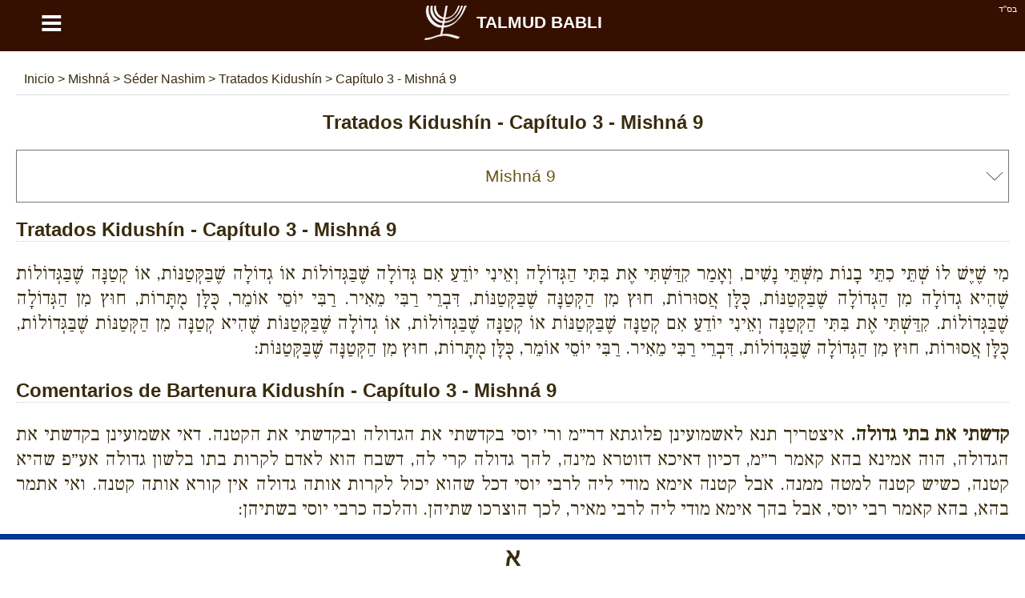

--- FILE ---
content_type: text/html; charset=UTF-8
request_url: https://es.talmud-bavli.com/mishnah/seder-nezikin/kidushin/capitulo-3/mishna-9
body_size: 10880
content:
<!DOCTYPE html> <html lang="es" dir="ltr" xmlns="http://www.w3.org/1999/xhtml" xmlns:og="http://ogp.me/ns#" xmlns:fb="http://www.facebook.com/2008/fbml"> <head><title>Tratados Kidushín - Capítulo 3 - Mishná - 9 - Talmud Babli</title><meta http-equiv="Content-Type" content="text/html; charset=utf-8" /><meta name="keywords" content="Mishná, Kidushín, Capítulo 3, Mishná 9, Tratados Kidushín" /><meta name="description" content="Tratados Kidushín - Capítulo 3 - Mishná - 9 - - Talmud Babli" /><meta name="author" content="malka-elie.com" /><meta name="robots" content="index,follow,all" /><meta name="viewport" content="width=device-width,user-scalable=yes" /><link rel="icon" type="image/gif" href="/favicon.gif" /><link rel="canonical" href="https://es.talmud-bavli.com/mishnah/seder-nezikin/kidushin/capitulo-3/mishna-9" hreflang="es" /><link rel="alternate" hreflang="fr" href="https://fr.talmud-bavli.com/mishna/seder-nezikin/kidouchin/chapitre-3/mishna-9" /><link rel="alternate" hreflang="en-GB" href="https://talmud-bavli.com/mishnah/seder-nezikin/kiddushin/chapter-3/mishnah-9" /><link rel="alternate" hreflang="he" href="https://il.talmud-bavli.com/משנה/סדר-נזיקין/קידושין/פרק-ג/משנה-ט" /><meta name="twitter:card" content="summary" /><meta name="twitter:url" content="https://es.talmud-bavli.com/mishnah/seder-nezikin/kidushin/capitulo-3/mishna-9"><meta name="twitter:image" content="https://talmud-bavli.com/talmud/medias/images/logo180O.jpg" /><meta property="og:url" content="https://es.talmud-bavli.com/mishnah/seder-nezikin/kidushin/capitulo-3/mishna-9" /><meta property="og:image" content="https://talmud-bavli.com/talmud/medias/images/logo180O.jpg" /><meta property="og:description" content="מִי שֶׁיֶּשׁ לוֹ שְׁתֵּי כִתֵּי בָנוֹת מִשְּׁתֵּי נָשִׁים, וְאָמַר קִדַּשְׁתִּי אֶת בִּתִּי הַגְּדוֹלָה וְאֵינִי יוֹדֵעַ אִם גְּדוֹלָה שֶׁבַּגְּדוֹלוֹת אוֹ גְדוֹלָה שֶׁבַּקְּטַנּוֹת, אוֹ קְטַנָּה שֶׁבַּגְּדוֹלוֹת שֶׁהִיא גְדוֹלָה מִן הַגְּדוֹלָה שֶׁבַּקְּטַנּוֹת, כֻּלָּן אֲסוּרוֹת, חוּץ מִן הַקְּטַנָּה שֶׁבַּקְּטַנּוֹת, דִּבְרֵי רַבִּי מֵאִיר. רַבִּי יוֹסֵי אוֹמֵר, כֻּלָּן מֻתָּרוֹת, חוּץ מִן הַגְּדוֹלָה שֶׁבַּגְּדוֹלוֹת. קִדַּשְׁתִּי אֶת בִּתִּי הַקְּטַנָּה וְאֵינִי יוֹדֵעַ אִם קְטַנָּה שֶׁבַּקְּטַנּוֹת אוֹ קְטַנָּה שֶׁבַּגְּדוֹלוֹת, אוֹ גְדוֹלָה שֶׁבַּקְּטַנּוֹת שֶׁהִיא קְטַנָּה מִן הַקְּטַנּוֹת שֶׁבַּגְּדוֹלוֹת, כֻּלָּן אֲסוּרוֹת, חוּץ מִן הַגְּדוֹלָה שֶׁבַּגְּדוֹלוֹת, דִּבְרֵי רַבִּי מֵאִיר. רַבִּי יוֹסֵי אוֹמֵר, כֻּלָּן מֻתָּרוֹת, חוּץ מִן הַקְּטַנָּה שֶׁבַּקְּטַנּוֹת: " /><meta name="twitter:description" content="מִי שֶׁיֶּשׁ לוֹ שְׁתֵּי כִתֵּי בָנוֹת מִשְּׁתֵּי נָשִׁים, וְאָמַר קִדַּשְׁתִּי אֶת בִּתִּי הַגְּדוֹלָה וְאֵינִי יוֹדֵעַ אִם גְּדוֹלָה שֶׁבַּגְּדוֹלוֹת אוֹ גְדוֹלָה שֶׁבַּקְּטַנּוֹת, אוֹ קְטַנָּה שֶׁבַּגְּדוֹלוֹת שֶׁהִיא גְדוֹלָה מִן הַגְּדוֹלָה שֶׁבַּקְּטַנּוֹת, כֻּלָּן אֲסוּרוֹת, חוּץ מִן הַקְּטַנָּה שֶׁבַּקְּטַנּוֹת, דִּבְרֵי רַבִּי מֵאִיר. רַבִּי יוֹסֵי אוֹמֵר, כֻּלָּן מֻתָּרוֹת, חוּץ מִן הַגְּדוֹלָה שֶׁבַּגְּדוֹלוֹת. קִדַּשְׁתִּי אֶת בִּתִּי הַקְּטַנָּה וְאֵינִי יוֹדֵעַ אִם קְטַנָּה שֶׁבַּקְּטַנּוֹת אוֹ קְטַנָּה שֶׁבַּגְּדוֹלוֹת, אוֹ גְדוֹלָה שֶׁבַּקְּטַנּוֹת שֶׁהִיא קְטַנָּה מִן הַקְּטַנּוֹת שֶׁבַּגְּדוֹלוֹת, כֻּלָּן אֲסוּרוֹת, חוּץ מִן הַגְּדוֹלָה שֶׁבַּגְּדוֹלוֹת, דִּבְרֵי רַבִּי מֵאִיר. רַבִּי יוֹסֵי אוֹמֵר, כֻּלָּן מֻתָּרוֹת, חוּץ מִן הַקְּטַנָּה שֶׁבַּקְּטַנּוֹת: " /><style type="text/css" media="screen">/*tpl/frontend/css/style.css*/ html{height:100%;} body{font-family:arial; background:#ffffff; color:#392c0e; margin:0; padding:0; height:100%; } #site{width:100%; min-height:100%; margin:0 auto; background:#ffffff; } .topAppliIos{margin-top:-60px;} a{text-decoration:none; color:#6c541a;} a:hover{color:#486000;} .direction_he{direction:rtl;} .clear{clear:both;} .bsd{position:absolute; text-align:right; right:0; color:#ffffff; font-size:11px; margin:5px 10px;} #partageButton{background: url("https://talmud-bavli.com/talmud/medias/images/partageBlanc.png") no-repeat; width:20px; height:17px; display:block;} .borderHeader{clear:both; height:6px;} header{position:fixed; width:100%; background:#351001; z-index:1;} h1{color:#392c0e; text-align:center;} #menuTop{width:100%;background:#F9F9F7; overflow:hidden; border-bottom:1px solid #dddddd;} #menuTop ul{margin:0 auto;padding:0; list-style-type:none; max-width:1280px; font-weight:bold;} #menuTop li a{display: block; text-align:center; padding:20px 0; max-width: 1280px; color:#6c541a; font-size:18px;} #menuTop li{float:left; width:33%} #menuTop .direction_he li{float:right;} #menuTop ul li a:hover,#menuTop ul li:hover{background:#CCB479; color:#ffffff;} #menuTop li ul {background:#CCB479; color:#6c541a; overflow:auto; display:none; position:absolute; max-width:1280px; z-index:1; left:calc(50% - 400px);} #menuTop li ul li a:hover{text-decoration:underline;} #menuTop li h2{padding:0px; margin:0} .paddingTop30{padding-top:30px;} #HPList{max-width:1150px; margin:auto; text-align:justify;} #HPList ul, #talmudBavli ul , #talmudParParties ul {margin:0;padding:0; list-style-type:none;} #HPList ul li{display: inline; float: left; margin: 30px 5px 0; width: 100%; max-width:560px; min-height:210px; border:1px solid #cccccc; background:#351001; color:#ffffff;} #HPList ul li h2 a, #talmudBavli ul li h2 a, #talmudParParties ul li h3 a, #HPList select, #youtubeBlock select, select#listPages{display:block; width:100%; background:#ffffff; margin:0; text-align:center; padding:20px 0; color:#6c541a;} #HPList ul li h2{margin:0} #talmudBavli ul li h2 a, #talmudParParties ul li h3 a{border-bottom:1px solid #351001;} #HPList ul li h2 a:hover, #talmudBavli ul li h2 a:hover, #talmudParParties ul li h3 a:hover{background:#CCB479; color:#ffffff;} #HPList select,#youtubeBlock select, select#listPages, #HPList option, #talmudPartage select#selectNonLu, #talmudPartage option#selectNonLu {font-size:21px; padding-left:20px; -webkit-appearance: none; -moz-appearance: none; appearance: none; } #HPList select,#youtubeBlock select, select#listPages, #talmudPartage select#selectNonLu{ background: url(https://talmud-bavli.com/talmud/medias/images/if_basics-08_296826.ico) 100% / 35px no-repeat #fff; } .direction_he #HPList select,.direction_he #youtubeBlock select,.direction_he select#listPages, .direction_he #talmudPartage select#selectNonLu{ background-position:0%; } @media screen and (min-width:400px) { #HPList select,#youtubeBlock select, select#listPages, #HPList option, #talmudPartage select#selectNonLu, #talmudPartage option#selectNonLu {padding-left:0; padding-left:20px; text-align: center !important; text-align-last: center; -webkit-text-align-last: center; -ms-text-align-last: center; -moz-text-align-last: center; } } #talmudPartage select#selectNonLu{width:100%; padding:20px 0;} #namePagePaypal{border:1px solid #ccc; width:265px; margin:20px auto; padding:20px 10px;} #namePagePaypal select, #namePagePaypal option, #namePagePaypal input {font-size:18px; padding:20px; width:250px; -webkit-appearance: none; -moz-appearance: none; appearance: none; } #namePagePaypal input{width:210px;} #namePagePaypal select{ background: url(https://talmud-bavli.com/talmud/medias/images/if_basics-08_296826.ico) 100% / 35px no-repeat #fff; } .direction_he #namePagePaypal select{ background-position:0%; } #namePageList{font-size:16px;} #namePageList h1{font-size: 22px;} #namePageList h2{font-size: 20px; border-bottom: 1px dotted; padding: 0 0 10px 0;} #namePageList .namePageNom{float:left; padding:5px 20px 5px 5px; margin:5px; width:280px; text-align:center;} #namePageList .namePageNom1{background:#FFFFFF; color:#076aa8; border:1px solid #076aa8;} #namePageList .namePageNom2{background:#FFFFFF; color:#cca205; border:1px solid #cca205;} #namePageList .namePageNom3{background:#000000; color:#FFFFFF;} #namePageList .namePageNom4{background:#351001; color:#FFFFFF;} #namePageList .namePageNom0{cursor:pointer; } #namePageRetour,#namePageRetourHe{text-align:center; cursor:pointer;} #namePageRetour:before { content: "\2190"; font-size:20px; margin:10px;} #namePageRetourHe:before { content: "\2192"; font-size:20px; margin:10px;} article{margin:auto; padding:80px 20px; overflow:auto; max-width:1280px; background:#ffffff; min-height:650px;} .articleApp{padding:0 20px;} #divListTalmud a.principal{width:650px;} #divListTalmud h1{text-align:center;} #divListTalmud ul {margin:0; padding:0; text-align:center;} #divListTalmud li{list-style-type:none; text-align:center;} #ariane{padding:10px; color:#392c0e; border-bottom:1px solid #dddddd;} #ariane a{color:#392c0e;} .divListTalmudFloat ul li ul li{float:left;} .divListTalmudFloat_he ul li ul li{float:right;} #divListTalmud li.no{background:#aaaaaa;} #logo{background:#351001; color:#ffffff; font-size:21px; text-align:center; font-weight:bold; text-transform:uppercase;float:left; width:90%;} #logo a {color:#ffffff; padding: 0 12% 0 0} #logo img {margin: 0 10px;} #buttonMenu,#buttonMenuHide{ color: #ffffff; float:left; width:10%; background:#351001; font-size: 49px; cursor:pointer; text-align:center; height:58px;} footer{padding:20px; overflow:auto; background:#351001; color:#ffffff; text-align:center; direction:ltr;} footer a{color:#ffffff;} #footerLeft{float:left;} #footerRight{float:right;} footer #flags{margin:auto; } footer .spirit3 {background: url("https://talmud-bavli.com/talmud/medias/images/flags.png?1") no-repeat; display:inline-block; padding: 8px 29px; border:1px solid #aaaaaa; margin:15px;} footer #fr {background-position: 0 0;} footer #he {background-position: -63px 0;} footer #uk {background-position: -126px 0;} footer #es {background-position: -189px 0;} #prevNext {margin-top:20px;} #prevNext .right{float:right;} #prevNext .left{float:left;} #pageBase #texte, #pageBase #texte h2{font-size:24px; text-align:justify;} #pageBase #texte h3{font-size:22px; text-align:justify;} #descriptionBlock h3, #imageBlock h3{background:#5d956f; color:#ffffff; text-align:center !important; padding:10px;} #imageBlock img{width:100%;} #talmudBlock div, #talmudPartage #psaume{font-family:'Frank Ruhl Libre', serif, times new roman, 'Tinos', sans-serif !important;} #pageBase #texte h2, #talmudParParties h2{font-weight:700; border-bottom:1px dotted #cccccc; clear:both;} #divListTalmud .ui-widget-content,#pageBase .ui-widget-content{background:#FFFFDF;} #divListTalmud .ui-state-active, #divListTalmud .ui-widget-content .ui-state-active, #divListTalmud .ui-widget-header .ui-state-active, #pageBase .ui-state-active, #pageBase .ui-widget-content .ui-state-active, #pageBase .ui-widget-header .ui-state-active{background:#936e51; color:#ffffff;} #divListTalmud .ui-state-default, #divListTalmud .ui-widget-content .ui-state-default, #divListTalmud .ui-widget-header .ui-state-default, #pageBase .ui-state-default, #pageBase .ui-widget-content .ui-state-default, #pageBase .ui-widget-header .ui-state-default{background:#73563F; border:1px solid #936e51; color:#ffffff;} #divListTalmud .youtube, #pageBase .youtube{text-align:center;} #talmudPartage{font-size:18px; line-height:30px;} #talmudPartage #recherche, .hidden{display:none;} #talmudPartage #formulaire label, #psaume119Module label, #talmudPartage #recherche label, #contact label, #ConnexionPage label{margin:20px 0; display:block; font-size:18px;} #talmudPartage #formulaire input[type=text],#talmudPartage #recherche input[type=text],#psaume119Module input[type=text],#talmudPartage #formulaire input[type=email],#talmudPartage #formulaire input[type=submit],#psaume119Module input[type=submit],#talmudPartage #formulaire textarea, #talmudPartage #formulaire #error, #contact input[type=text],#contact input[type=email],#contact input[type=submit],#contact textarea, #contact #error, #ConnexionPage input[type=text],#ConnexionPage input[type=password],#ConnexionPage input[type=email],#ConnexionPage input[type=submit],#ConnexionPage input[type=button],#ConnexionPage textarea, #ConnexionPage #error{width:97%; padding:10px; font-size:16px; margin-top:10px; border:1px solid #cccccc; font-family:inherit} #ConnexionPage #error{position: fixed; left: 0; text-align: center; top: 55px; width: 100%;} #ConnexionPage #success{position: fixed; left: 0; text-align: center; top: 55px; width: 100%; display:none; background-color: #DFF2BF; border-color: #4F8A10; color: #4F8A10; padding:10px; font-size:16px; margin-top:10px; border:1px solid #cccccc; font-family:inherit} #psaume119Module input[type=text]{direction:rtl;} #talmudPartage #formulaire input[type=submit],#contact input[type=submit],#ConnexionPage input[type=submit],#ConnexionPage input[type=button], #psaume119Module input[type=submit]{width:100%; cursor:pointer;} #talmudPartage #formulaire #error,#contact #error,#ConnexionPage #error{display:none; background-color: #f2dede; border-color: #ebccd1; color: #a94442;} #raisonId,.raisonId{width:50%} .positionRight{float:right;} .positionLeft{float:left;} #personne{display:block; text-align:center; margin:20px 0 0;} #loaderIn{margin:40px calc(50% - 64px);} #nbLectureTerminer .val,#nombreLivreLu .val{color:#47a447; font-weight:bold;} #nbLectureEnCours .val{color:#ed9c28; font-weight:bold;} .talmudChoisi{display:block; float:left; margin:10px; width:130px;} .talmudChoisiDisabled{color:#aaaaaa} .myTab{cursor:pointer;padding:10px 40px; background:#fcfbf7; border-bottom:1px dotted #9c8876; border-left: 1px dotted #9c8876;} .myTab-last{border-right: 1px dotted #9c8876;} .myTab:hover,.myTab-selected{background:#152C51; color:#ffffff;} .groupsBg1{background:#dddddd; color:#6c541a;} .groupsBg0{background:#eeeeee; color:#6c541a;} .groupsBg0 td,.groupsBg1 td{ border:1px dotted #6c541a;} .groupsBg0 a, .groupsBg1 a {color:#6c541a; display:block;} .groupsBg0 a:hover, .groupsBg1 a:hover {text-decoration:underline;} .groupsColor1{background:red; text-align:center;} .groupsColor2{background:green; text-align:center;} .groupsColor3{background:orange; text-align:center;} .groupsColor4{background:blue; text-align:center;} .menuDeco{display: block; height: 4px; position: relative; top: -20px; width: 100%;} .couleurDeco{background:#351001;} .couleurDeco1{background:#B60001;} .couleurDeco2{background:#5A99B7;} .couleurDeco3{background:#594176;} .couleurDeco4{background:#004E5F;} .couleurDeco5{background:#E5E1D8;} .couleurDeco6{background:#5D956F;} .couleurDeco7{background:#AB4E66;} .couleurDeco8{background:#7F85A9;} .couleurDeco9{background:#003690;} .couleurDeco10{background:#98875c;} .couleurDeco11{background:#8d8a82;} .couleurDeco12{background:#FFAB29; margin:20px 0 -10px;} .couleurDeco13{background:#000000;} .couleurDeco1,.couleurDeco2,.couleurDeco3,.couleurDeco4,.couleurDeco5,.couleurDeco6,.couleurDeco7,.couleurDeco8,.couleurDeco9,.couleurDeco10,.couleurDeco11,.couleurDeco12,.couleurDeco13{background:#cccccc !important;} #talmudMenu{position:fixed; z-index:1;} .talmudMenuWeb{margin-left:-100px; overflow:hidden;} .talmudMenuWebHe{margin-right:-100px; overflow:hidden;} .talmudMenuSmartphone{bottom:0px; left:0; background:#ffffff; width:100%; height:53px; } #talmudMenu .talmudMenu{background: url("https://talmud-bavli.com/talmud/medias/images/menuTalmud.png") no-repeat; background-size:400px; height:56px; width:56px; margin:0px 0px 10px 0; border:1px solid #ccc; display:block; cursor:pointer;} #talmudMenu .talmudMenuSmartphone{background: url("https://talmud-bavli.com/talmud/medias/images/menuTalmud.png") no-repeat; background-size:373px; height:53px; width:53px; margin:0 auto; display:block; cursor:pointer;} #talmudMenu.talmudMenuSmartphone span{float:left;} #talmudMenu .Arameen{border-top:7px solid #003690; display:block; } #talmudMenu .Phonetique{border-top:7px solid #594176; display:block; } #talmudMenu .Traduction{border-top:7px solid #4D8CF6; display:block; } #talmudMenu .Signification{border-top:7px solid #98875C; display:block; } #talmudMenu .Description{border-top:7px solid #5D956F; display:block; } #talmudMenu .Image{border-top:7px solid #8D8A82; display:block; } #talmudMenu .Youtube{border-top:7px solid #C00000; display:block; } #talmudMenu .talmudMenuArameen {background-position:0 -7px;} #talmudMenu .talmudMenuPhonetique {background-position:16.5% -7px;} #talmudMenu .talmudMenuTraduction {background-position:33.5% -7px;} #talmudMenu .talmudMenuSignification {background-position:50% -7px;} #talmudMenu .talmudMenuDescription {background-position:67% -7px;} #talmudMenu .talmudMenuImage {background-position:83.3% -7px;} #talmudMenu .talmudMenuYoutube {background-position:100% -7px;} #talmudMenu .talmudMenuUnselected {opacity:0.5;} .paypal{background:#ffffff; text-align:center; border:1px solid #cccccc; color:#6c541a; background:#ffffff !important;} .mobileHide{padding:30px; overflow-y:auto; margin:-10px 0 10px 0;} @media screen and (max-width: 1200px) { #HPList ul li{max-width:100%; margin: 30px 0 0;} #HPList ul, #talmudBavli ul, #talmudParParties ul{max-width:560px; margin:0 auto;} } @media screen and (max-width: 650px) { .mobileHide{display:none !important;} #HPList ul li{min-height:auto;} } #linkNamePage, .linkNamePage{text-align: center; text-decoration: underline; background: #000; color: #fff; margin: 20px auto 0; max-width: 400px; padding: 20px; border: 3px solid #945610; } #linkNamePage a, .linkNamePage a{ color:#ffffff;} #HPList .imgHpList{width:100%; height:100%; max-height:138px; max-width:560px; margin: 0 0 -5px 0; cursor:pointer;} .paypal .imgHpList{margin-top:7px !important;} div#cookieOk {position: fixed; background: #0e0e0e; opacity: 0.8; width: 100%; bottom: 0; left: 0; padding: 20px 0;} #pBmenu ul li{line-height:3; list-style:decimal;} #mdp_oublie{width:200px; position:fixed; top:150px; left:calc(50% - 140px); padding:40px; background:#ffffff; display:none; font-weight:bold; -moz-box-shadow: 2px 7px 14px #666666; -webkit-box-shadow: 2px 7px 14px #666666; box-shadow: 2px 7px 14px #666666;} #mdp_close:before{content:"X"; position: absolute; margin: -30px 205px; font-size: 22px; cursor:pointer;} .titleConnexionPage{text-align:center; font-size:22px; margin:10px 0; font-weight:bold;} #UserPage,#NewUserPage{padding:50px; margin:30px 0; border:1px solid #cccccc;} hr.style-two { border: 0; height: 5px; background-image: linear-gradient(to right, rgba(0, 0, 0, 0), #351001, rgba(0, 0, 0, 0)); } .cursor{cursor:pointer;} .container { display: block; position: relative; padding-left: 35px; margin-bottom: 12px; cursor: pointer; font-size: 22px; -webkit-user-select: none; -moz-user-select: none; -ms-user-select: none; user-select: none; } .container input { position: absolute; opacity: 0; cursor: pointer; height: 0; width: 0; } .checkmark { position: absolute; top: 0; left: 0; height: 25px; width: 25px; background-color: #eee; } .container:hover input ~ .checkmark { background-color: #ccc; } .container input:checked ~ .checkmark { background-color: #351001; } .checkmark:after { content: ""; position: absolute; display: none; } .container input:checked ~ .checkmark:after { display: block; } .container .checkmark:after { left: 9px; top: 5px; width: 5px; height: 10px; border: solid white; border-width: 0 3px 3px 0; -webkit-transform: rotate(45deg); -ms-transform: rotate(45deg); transform: rotate(45deg); } .supprButton{color:#ffffff; background:#bf4343; width:100%; padding:10px 0; text-align:center; margin:auto;} .modifButton{color:#ffffff; background:#499555; width:100%; padding:10px 0; text-align:center; margin:auto;} .descChaine{background:#FFFBEB; border:!px solid #cccccc; height:150px;} .blockOpen{border:1px solid #eeeeee; padding:20px; margin:20px 0;} .HpStyle{color:#ffffff; text-align:center; padding:20px 0; display:block;} .HpStyle a:hover, .HpStyle a:link{color:#ffffff;} .HpStyle a:hover{text-decoration:underline;} #talmudBavliRabbin h2{text-align:center; background:#cccccc; cursor:pointer; padding:15px 0;} #talmudBavliRabbin h3{display:inline;} #talmudBavliRabbin h3 a::before{content:"\27A5"; margin-left:20px;} #talmudBavliRabbin .minus::before{content:"\2212";} #talmudBavliRabbin .plus::before{content:"\002B";} #talmudBavliRabbin .symbole{float:right; padding-right:10px} #talmudBavliRabbin .rabis .details{font-size:14px;} </style><script async src="//pagead2.googlesyndication.com/pagead/js/adsbygoogle.js"></script> <script> (adsbygoogle = window.adsbygoogle || []).push({ google_ad_client: "ca-pub-4156055676579891", enable_page_level_ads: true }); </script><script async src="https://www.googletagmanager.com/gtag/js?id=UA-53035978-4"></script><script> function whenAvailable(name, callback) { var interval = 10; /*ms*/ window.setTimeout(function() { if (window[name]) { callback(window[name]); } else { window.setTimeout(arguments.callee, interval); } }, interval); }</script></head> <body itemscope itemtype="http://schema.org/WebPage"> <div id="site"> <header id="header"> <div class="bsd">בס''ד </div> <div id="buttonMenu">&equiv;</div><div id="logo" itemtype="http://shema.org/Corporation" itemscope=""><a href="https://es.talmud-bavli.com" itemprop="url" title="El Talmud"><img src="https://talmud-bavli.com/talmud/medias/images/logo.png" itemprop="logo" title="Talmud Babli" alt="Talmud Babli" align="absmiddle" width="58" height="58">Talmud Babli</a></div> <div class="borderHeader couleurDeco"></div> </header> <article class="" > <div id="contenu"> <div id="talmudMenu" class="talmudMenuWeb"> <span class="Arameen"><a href="#talmud" class="talmudMenu talmudMenuArameen" alt="Hebreos" title="Hebreos"></a></span> </div> <div class="addthis_sharing_toolbox positionRight"></div> <div id="innerContent" > <div id="ariane" itemscope itemtype="https://schema.org/BreadcrumbList"> <span itemprop="itemListElement" itemscope itemtype="https://schema.org/ListItem"> <a href="https://es.talmud-bavli.com" title="Talmud Babli" itemprop="item"> <span itemprop="name"> Inicio </span> </a> <meta itemprop="position" content="1" /> </span> > <span itemprop="itemListElement" itemscope itemtype="https://schema.org/ListItem"> <a href="https://es.talmud-bavli.com/mishna" title="Mishná" itemprop="item"> <span itemprop="name"> Mishná </span> </a> <meta itemprop="position" content="2" /> </span> > <span itemprop="itemListElement" itemscope itemtype="https://schema.org/ListItem"> <a href="https://es.talmud-bavli.com/mishna/seder-nashim" title="Séder Nashim" itemprop="item"> <span itemprop="name"> Séder Nashim </span> </a> <meta itemprop="position" content="3" /> </span> > <span itemprop="itemListElement" itemscope itemtype="https://schema.org/ListItem"> <a href="https://es.talmud-bavli.com/mishnah/seder-nashim/kidushin" title="Tratados Kidushín" itemprop="item"> <span itemprop="name"> Tratados Kidushín </span> </a> <meta itemprop="position" content="4" /> </span> > <span itemprop="itemListElement" itemscope itemtype="https://schema.org/ListItem"> <a href="https://es.talmud-bavli.com/mishnah/seder-nezikin/kidushin/capitulo-3/mishna-9" title="Capítulo 3 - Mishná 9" itemprop="item"> <span itemprop="name"> Capítulo 3 - Mishná 9 </span> </a> <meta itemprop="position" content="5" /> </span> </div> </div> <div class="clear"></div> <script> (adsbygoogle = window.adsbygoogle || []).push({ google_ad_client: "ca-pub-4156055676579891", enable_page_level_ads: true }); </script> <div id="pageBase" itemscope itemtype="http://schema.org/CreativeWork"> <h1 id="titre"><span itemprop="headline"><span itemprop="about">Tratados Kidushín - Capítulo 3 - Mishná 9</span></span></h1> <select id="listPages"> <option value="">Tratados Kidushín</option> <optgroup label="Capítulo 1"> <option value="/mishnah/seder-nezikin/kidushin/capitulo-1/mishna-1" >Mishná 1</option> <option value="/mishnah/seder-nezikin/kidushin/capitulo-1/mishna-2" >Mishná 2</option> <option value="/mishnah/seder-nezikin/kidushin/capitulo-1/mishna-3" >Mishná 3</option> <option value="/mishnah/seder-nezikin/kidushin/capitulo-1/mishna-4" >Mishná 4</option> <option value="/mishnah/seder-nezikin/kidushin/capitulo-1/mishna-5" >Mishná 5</option> <option value="/mishnah/seder-nezikin/kidushin/capitulo-1/mishna-6" >Mishná 6</option> <option value="/mishnah/seder-nezikin/kidushin/capitulo-1/mishna-7" >Mishná 7</option> <option value="/mishnah/seder-nezikin/kidushin/capitulo-1/mishna-8" >Mishná 8</option> <option value="/mishnah/seder-nezikin/kidushin/capitulo-1/mishna-9" >Mishná 9</option> <option value="/mishnah/seder-nezikin/kidushin/capitulo-1/mishna-10" >Mishná 10</option> </optgroup> <optgroup label="Capítulo 2"> <option value="/mishnah/seder-nezikin/kidushin/capitulo-2/mishna-1" >Mishná 1</option> <option value="/mishnah/seder-nezikin/kidushin/capitulo-2/mishna-2" >Mishná 2</option> <option value="/mishnah/seder-nezikin/kidushin/capitulo-2/mishna-3" >Mishná 3</option> <option value="/mishnah/seder-nezikin/kidushin/capitulo-2/mishna-4" >Mishná 4</option> <option value="/mishnah/seder-nezikin/kidushin/capitulo-2/mishna-5" >Mishná 5</option> <option value="/mishnah/seder-nezikin/kidushin/capitulo-2/mishna-6" >Mishná 6</option> <option value="/mishnah/seder-nezikin/kidushin/capitulo-2/mishna-7" >Mishná 7</option> <option value="/mishnah/seder-nezikin/kidushin/capitulo-2/mishna-8" >Mishná 8</option> <option value="/mishnah/seder-nezikin/kidushin/capitulo-2/mishna-9" >Mishná 9</option> <option value="/mishnah/seder-nezikin/kidushin/capitulo-2/mishna-10" >Mishná 10</option> </optgroup> <optgroup label="Capítulo 3"> <option value="/mishnah/seder-nezikin/kidushin/capitulo-3/mishna-1" >Mishná 1</option> <option value="/mishnah/seder-nezikin/kidushin/capitulo-3/mishna-2" >Mishná 2</option> <option value="/mishnah/seder-nezikin/kidushin/capitulo-3/mishna-3" >Mishná 3</option> <option value="/mishnah/seder-nezikin/kidushin/capitulo-3/mishna-4" >Mishná 4</option> <option value="/mishnah/seder-nezikin/kidushin/capitulo-3/mishna-5" >Mishná 5</option> <option value="/mishnah/seder-nezikin/kidushin/capitulo-3/mishna-6" >Mishná 6</option> <option value="/mishnah/seder-nezikin/kidushin/capitulo-3/mishna-7" >Mishná 7</option> <option value="/mishnah/seder-nezikin/kidushin/capitulo-3/mishna-8" >Mishná 8</option> <option value="/mishnah/seder-nezikin/kidushin/capitulo-3/mishna-9" selected>Mishná 9</option> <option value="/mishnah/seder-nezikin/kidushin/capitulo-3/mishna-10" >Mishná 10</option> <option value="/mishnah/seder-nezikin/kidushin/capitulo-3/mishna-11" >Mishná 11</option> <option value="/mishnah/seder-nezikin/kidushin/capitulo-3/mishna-12" >Mishná 12</option> <option value="/mishnah/seder-nezikin/kidushin/capitulo-3/mishna-13" >Mishná 13</option> </optgroup> <optgroup label="Capítulo 4"> <option value="/mishnah/seder-nezikin/kidushin/capitulo-4/mishna-1" >Mishná 1</option> <option value="/mishnah/seder-nezikin/kidushin/capitulo-4/mishna-2" >Mishná 2</option> <option value="/mishnah/seder-nezikin/kidushin/capitulo-4/mishna-3" >Mishná 3</option> <option value="/mishnah/seder-nezikin/kidushin/capitulo-4/mishna-4" >Mishná 4</option> <option value="/mishnah/seder-nezikin/kidushin/capitulo-4/mishna-5" >Mishná 5</option> <option value="/mishnah/seder-nezikin/kidushin/capitulo-4/mishna-6" >Mishná 6</option> <option value="/mishnah/seder-nezikin/kidushin/capitulo-4/mishna-7" >Mishná 7</option> <option value="/mishnah/seder-nezikin/kidushin/capitulo-4/mishna-8" >Mishná 8</option> <option value="/mishnah/seder-nezikin/kidushin/capitulo-4/mishna-9" >Mishná 9</option> <option value="/mishnah/seder-nezikin/kidushin/capitulo-4/mishna-10" >Mishná 10</option> <option value="/mishnah/seder-nezikin/kidushin/capitulo-4/mishna-11" >Mishná 11</option> <option value="/mishnah/seder-nezikin/kidushin/capitulo-4/mishna-12" >Mishná 12</option> <option value="/mishnah/seder-nezikin/kidushin/capitulo-4/mishna-13" >Mishná 13</option> <option value="/mishnah/seder-nezikin/kidushin/capitulo-4/mishna-14" >Mishná 14</option> </optgroup> </select> <div itemprop="text" id="texte" class="talmud"> <div id="talmudBlock" class="block"> <a id="talmud"></a> <h2 itemprop="name">Tratados Kidushín - Capítulo 3 - Mishná 9</h2> <div ><meta itemprop="inLanguage" content="he" /><p dir="rtl">מִי שֶׁיֶּשׁ לוֹ שְׁתֵּי כִתֵּי בָנוֹת מִשְּׁתֵּי נָשִׁים, וְאָמַר קִדַּשְׁתִּי אֶת בִּתִּי הַגְּדוֹלָה וְאֵינִי יוֹדֵעַ אִם גְּדוֹלָה שֶׁבַּגְּדוֹלוֹת אוֹ גְדוֹלָה שֶׁבַּקְּטַנּוֹת, אוֹ קְטַנָּה שֶׁבַּגְּדוֹלוֹת שֶׁהִיא גְדוֹלָה מִן הַגְּדוֹלָה שֶׁבַּקְּטַנּוֹת, כֻּלָּן אֲסוּרוֹת, חוּץ מִן הַקְּטַנָּה שֶׁבַּקְּטַנּוֹת, דִּבְרֵי רַבִּי מֵאִיר. רַבִּי יוֹסֵי אוֹמֵר, כֻּלָּן מֻתָּרוֹת, חוּץ מִן הַגְּדוֹלָה שֶׁבַּגְּדוֹלוֹת. קִדַּשְׁתִּי אֶת בִּתִּי הַקְּטַנָּה וְאֵינִי יוֹדֵעַ אִם קְטַנָּה שֶׁבַּקְּטַנּוֹת אוֹ קְטַנָּה שֶׁבַּגְּדוֹלוֹת, אוֹ גְדוֹלָה שֶׁבַּקְּטַנּוֹת שֶׁהִיא קְטַנָּה מִן הַקְּטַנּוֹת שֶׁבַּגְּדוֹלוֹת, כֻּלָּן אֲסוּרוֹת, חוּץ מִן הַגְּדוֹלָה שֶׁבַּגְּדוֹלוֹת, דִּבְרֵי רַבִּי מֵאִיר. רַבִּי יוֹסֵי אוֹמֵר, כֻּלָּן מֻתָּרוֹת, חוּץ מִן הַקְּטַנָּה שֶׁבַּקְּטַנּוֹת:<br> </p></div> <h2>Comentarios de Bartenura Kidushín - Capítulo 3 - Mishná 9</h2> <div><p dir="rtl"><b>קדשתי את בתי גדולה.</b> איצטריך תנא לאשמועינן פלוגתא דר״מ ור׳ יוסי בקדשתי את הגדולה ובקדשתי את הקטנה. דאי אשמועינן בקדשתי את הגדולה, הוה אמינא בהא קאמר ר״מ, דכיון דאיכא דזוטרא מינה, להך גדולה קרי לה, דשבח הוא לאדם לקרות בתו בלשון גדולה אע״פ שהיא קטנה, כשיש קטנה למטה ממנה. אבל קטנה אימא מודי ליה לרבי יוסי דכל שהוא יכול לקרות אותה גדולה אין קורא אותה קטנה. ואי אתמר בהא, בהא קאמר רבי יוסי, אבל בהך אימא מודי ליה לרבי מאיר, לכך הוצרכו שתיהן. והלכה כרבי יוסי בשתיהן:</p></div> <h2>Comentarios de Tosefot Yom Tov Kidushín - Capítulo 3 - Mishná 9</h2> <div><p dir="rtl"><b>משתי נשים</b>. שנשא שנייה לאחר מיתת הראשונה. גדולות כת הראשונה. קטנות כת שנייה. רש"י. וכתב הרמב"ם פ"ט מהלכות אישות וכולן ברשותו וכלומר שכולן קטנות או נערות. או שכולן בוגרות ונתנו לו רשות לקדשן דאילו בוגרות במקום קטנת או נערות כבר נתבאר [במתני' דלעיל] דאפילו שויתיה שליח אינה בכלל. בית יוסף סי' ל"ז: </p><p dir="rtl"><b>ואמר קדשתי כו'</b>. נראה בעיני דדומה לאותה ששנינו במ"ז קדשתי את בתי ואיני יודע למי כו'. וה"נ שאומר קדשתי אחת מהן ואיני יודע איזוהי. ואע"ג שהמקדש יאמר שזו היא שקידש. אינו נאמן. דהתם היינו טעמא דנאמן כמו שכתבתי בשם הר"ן. דהתם חזקתה מקודשת. ואינו מוציאה מחזקתה. אבל הכא דלמא לא זו היא שקידש ונמצא שאותה שנתקדשה באמת מוציאה מן הספק שיש לנו בה. ואין דבר שבערוה פחות משנים מלבד האב שהאמינתו התורה שנאמר את בתי נתתי לאיש הזה. ול' הרמב"ם בפ"ט מה"א ובשעת הקדושין אמר לבעל קדשתי לך את בתי הגדולה וכן ל' הר"ן ואין נראה שנתכוונו לומר דדוקא שהספק היה בשעת קדושין דהשתא אין למקדש שום טענה לומר קדשתי לזאת אבל אם פירש בשעת קדושין והאב נסתפק אח"כ שיהא המקדש נאמן דהא אין דבר שבערוה פחות משנים. אלא אורחא דמילתא נקטי שע"י שבשעת הקדושין אמר גדולה ולא פירש בשמה בא לו הספק איזו שקידש אבל אה"נ כשפירש בשמה בשעת הקדושין ועכשיו נולד לו הספק אע"פ שהמקדש <i data-commentator="R' Akiva Eiger" data-order="1"></i>אמר זו היא אינו נאמן שהרי מוציא האחרות מהספק. והטור סי' ל"ז העתיק המשנה כלשונה: </p><p dir="rtl"><b>כולן אסורות חוץ מן הקטנה כו'</b>. מפרשים בגמ' דבשאין בכת שנייה אלא גדולה וקטנה עסקינן שאילו היה אמצעית בכת שנייה אפי' לר"מ היו מותרות. משום דלא מקריא גדולה אא"כ היא גדולה לגבי כל כת אחת. והיינו דלא קתני אינו יודע אם אמצעית שבקטנות. ואע"ג דלא קתני ואיני יודע אם אמצעית שבגדולות ואע"ג דודאי אסורות שהרי הן הגדולות לכל כת שנייה הנהו לא אצטריכו ליה למתני דכיון דקתני אינו יודע אם קטנה שבגדולות ממילא משמע דכ"ש אמצעיות שבגדולות. הר"ן: </p><p dir="rtl"><b>דברי ר"מ ר"י אומר כולן מותרות</b>. מפרשי' בגמ' דבהא קא מפלגי ר"מ סבר מחית איניש נפשיה לספיקא ור"י סבר לא מחית אינש נפשיה למימר מילתא דליתי בה לידי שאלה לחכמים. וכי אמר גדולה. גדולה ממש שבכולן קאמר. ועיין מ"ש במ"ב פ"ח דנדרים: </p></div> </div> <div id="phonetiqueBlock" class="block hidden"> <a id="phonetique"></a> <h2 dir="ltr">Tratados Kidushín - Capítulo 3 - Mishná 9 : Fonética</h2> <div dir="ltr"></div> </div> </div> <div id="prevNext"> </div> </div> <br> <br> <div align="center"> <!-- talmud-online PC : les 150 pages de talmud --> <ins class="adsbygoogle" style="display:inline-block;width:728px;height:90px" data-ad-client="ca-pub-4156055676579891" data-ad-slot="3890755506"></ins> <script> (adsbygoogle = window.adsbygoogle || []).push({}); </script> </div> <br><br> <br> <br> <ins class="adsbygoogle" style="display:block" data-ad-format="autorelaxed" data-ad-client="ca-pub-4156055676579891" data-ad-slot="6146107502"></ins> <script> (adsbygoogle = window.adsbygoogle || []).push({}); </script> </div> <div id="HPList" itemtype="http://www.schema.org/SiteNavigationElement" itemscope="itemscope" class="divListTehilimFloat hidden"> <div> <label for="selectGuemara"><select id="selectGuemara" onchange="$(location).attr('href',$(this).val());"> <option>Elegir un Talmud Guemará</option> <optgroup label="Séder Zeraim"> <option value="/talmud-seder/seder-zeraim/berajot">Berajot</option> </optgroup> <optgroup label="Séder Moed"> <option value="/talmud-seder/seder-moed/shabbat">Shabbat</option> <option value="/talmud-seder/seder-moed/eruvin">Eruvin</option> <option value="/talmud-seder/seder-moed/pesajim">Pesajim</option> <option value="/talmud-seder/seder-moed/shekalim">Shekalim</option> <option value="/talmud-seder/seder-moed/yoma">Yoma</option> <option value="/talmud-seder/seder-moed/suca">Sucá</option> <option value="/talmud-seder/seder-moed/beitza">Beitzá</option> <option value="/talmud-seder/seder-moed/rosh-hashana">Rosh Hashaná</option> <option value="/talmud-seder/seder-moed/taanit">Taanit</option> <option value="/talmud-seder/seder-moed/megilla">Meguilá</option> <option value="/talmud-seder/seder-moed/moed-katan">Moed Katán</option> <option value="/talmud-seder/seder-moed/jaguiga">Jaguigá</option> </optgroup> <optgroup label="Séder Nashim"> <option value="/talmud-seder/seder-nashim/yevamot">Yevamot</option> <option value="/talmud-seder/seder-nashim/ketubot">Ketubot</option> <option value="/talmud-seder/seder-nashim/nedarim">Nedarim</option> <option value="/talmud-seder/seder-nashim/nazir">Nazir</option> <option value="/talmud-seder/seder-nashim/sota">Sotá</option> <option value="/talmud-seder/seder-nashim/guitin">Guitín</option> <option value="/talmud-seder/seder-nashim/kidushin">Kidushín</option> </optgroup> <optgroup label="Séder Nezikin"> <option value="/talmud-seder/seder-nezikin/baba-kama">Baba Kama</option> <option value="/talmud-seder/seder-nezikin/baba-metzia">Baba Metziá</option> <option value="/talmud-seder/seder-nezikin/baba-batra">Baba Batra</option> <option value="/talmud-seder/seder-nezikin/sanedrin">Sanedrín</option> <option value="/talmud-seder/seder-nezikin/makot">Makot</option> <option value="/talmud-seder/seder-nezikin/shevuot">Shevuot</option> <option value="/talmud-seder/seder-nezikin/avodah-zarah">Avodah Zarah</option> <option value="/talmud-seder/seder-nezikin/horayot">Horayot</option> </optgroup> <optgroup label="Séder Kodashim"> <option value="/talmud-seder/seder-kodashim/zevajim">Zevajim</option> <option value="/talmud-seder/seder-kodashim/menajot">Menajot</option> <option value="/talmud-seder/seder-kodashim/hulin">Hulín</option> <option value="/talmud-seder/seder-kodashim/behorot">Behorot</option> <option value="/talmud-seder/seder-kodashim/arakhin">Arakhin</option> <option value="/talmud-seder/seder-kodashim/temura">Temurá</option> <option value="/talmud-seder/seder-kodashim/keritot">Keritot</option> <option value="/talmud-seder/seder-kodashim/meila">Meilá</option> <option value="/talmud-seder/seder-kodashim/tamid">Tamid</option> </optgroup> <optgroup label="Séder Tohorot"> <option value="/talmud-seder/seder-tohorot/nida">Nidá</option> </optgroup> </select> </label> </div> <nav role="navigation" > <ul> <li><h2><a href="/daf-yomi" title="Daf yomi / Una página al dia" itemprop="url"><span class="menuDeco couleurDeco1" ></span><span itemprop="name">Daf yomi / Una página al dia</span></a></h2><span class="HpStyle">12 Shevat 5786<br><br><br> <a href="/talmud-seder/seder-kodashim/menajot/19a" title="Menajot 19a">Menajot 19a</a> - <a href="/talmud-seder/seder-kodashim/menajot/19b" title="Menajot 19b">Menajot 19b</a></span></li> <li><h2><a href="/talmud-seder" title="Talmud" itemprop="url"><span class="menuDeco couleurDeco2" ></span><span itemprop="name">Talmud</span></a></h2><img data-src="https://talmud-bavli.com/talmud/medias/images/banieresHP/talmud.jpg" alt="Talmud" title="Talmud" class="imgHpList"></li> <li><h2><a href="/calendario-daf-yomi" title="Calendario Daf Yomi" itemprop="url"><span class="menuDeco couleurDeco3" ></span><span itemprop="name">Calendario Daf Yomi</span></a></h2><img data-src="https://il.talmud-bavli.com/talmud/medias/images/banieresHP/calendarDaf.jpg" alt="Calendario Daf Yomi" title="Calendario Daf Yomi" class="imgHpList"></li> <li><h2><a href="/mishna" title="Mishná" itemprop="url"><span class="menuDeco couleurDeco4" ></span><span itemprop="name">Mishná</span></a></h2><img data-src="https://talmud-bavli.com/talmud/medias/images/banieresHP/mishna.jpg" alt="Mishná" title="Mishná" class="imgHpList"></li> <li class="paypal"><span class="menuDeco couleurDeco12" ></span> <form action="https://www.paypal.com/cgi-bin/webscr" method="post" target="_top"><label for="paypalButton"> <input type="hidden" name="cmd" value="_s-xclick"> <input type="hidden" name="hosted_button_id" value="LZHLPE5DHU6UE"> <input type="image" src="https://www.paypalobjects.com/en_US/GB/i/btn/btn_donateCC_LG.gif" border="0" id="paypalButton" name="submit" alt="PayPal � The safer, easier way to pay online!"> <img alt="" border="0" src="https://www.paypalobjects.com/he_IL/i/scr/pixel.gif" width="1" height="1"></label> </form><img data-src="https://talmud-bavli.com/talmud/medias/images/banieresHP/don.gif" alt="paypal" title="paypal" class="imgHpList"></li> <li><h2><a href="https://es.tehilim-online.com" title="Tehilím Online" itemprop="url"><span class="menuDeco couleurDeco6" ></span><span itemprop="name">Tehilím Online</span></a></h2><img data-src="https://talmud-bavli.com/talmud/medias/images/banieresHP/tehilim.gif" alt="Tehilím Online" title="Tehilím Online" class="imgHpList"></li> <li><h2><a href="https://es.birkat-hamazon.com/" title="Birkat Hamazón" itemprop="url"><span class="menuDeco couleurDeco1" ></span><span itemprop="name">Birkat Hamazón</span></a></h2><img data-src="https://talmud-bavli.com/talmud/medias/images/banieresHP/birkatHamazon.gif" alt="Birkat Hamazón" title="Birkat Hamazón" class="imgHpList"></li> </ul> </nav> <div class="clear paddingTop30"> <!-- talmud-bavli menu --> <ins class="adsbygoogle" style="display:block" data-ad-client="ca-pub-4156055676579891" data-ad-slot="8694811502" data-ad-format="auto"></ins> <script> (adsbygoogle = window.adsbygoogle || []).push({}); </script> </div> <nav role="navigation" > <ul> <li><h2><a href="https://itunes.apple.com/fr/app/apple-store/id1155902817?mt=8" title="Tehilím en App Store" itemprop="url"><span class="menuDeco couleurDeco13" ></span><span itemprop="name">Tehilím en App Store</span></a></h2><img data-src="https://talmud-bavli.com/talmud/medias/images/banieresHP/appStore.gif" alt="Tehilím en App Store" title="Tehilím en App Store" class="imgHpList"></li> <li><h2><a href="/contacto" title="Contactanos" itemprop="url"><span class="menuDeco couleurDeco2" ></span><span itemprop="name">Contactanos</span></a></h2><img data-src="https://talmud-bavli.com/talmud/medias/images/banieresHP/contact.jpg" alt="Contactanos" title="Contactanos" class="imgHpList"></li> <li class="paypal"><span class="menuDeco couleurDeco12" ></span> <form action="https://www.paypal.com/cgi-bin/webscr" method="post" target="_top"><label for="paypalButton"> <input type="hidden" name="cmd" value="_s-xclick"> <input type="hidden" name="hosted_button_id" value="LZHLPE5DHU6UE"> <input type="image" src="https://www.paypalobjects.com/en_US/GB/i/btn/btn_donateCC_LG.gif" border="0" id="paypalButton" name="submit" alt="PayPal � The safer, easier way to pay online!"> <img alt="" border="0" src="https://www.paypalobjects.com/he_IL/i/scr/pixel.gif" width="1" height="1"></label> </form><img data-src="https://talmud-bavli.com/talmud/medias/images/banieresHP/don.gif" alt="paypal" title="paypal" class="imgHpList"></li> </ul> </nav> </div> </article> <footer> &copy; 2026 https://es.talmud-bavli.com - By:<a href="http://malka-elie.com" target="_blank">Elie</a><br><br><br> <a href="/contacto" title="Contactanos">Contactanos</a> <br><br> <br><br> <div id="flags"> <a title="Talmud en Français" href="https://fr.talmud-bavli.com" class="spirit3" id="fr">&nbsp;</a> <a title="תלמוד בעיברית" href="https://il.talmud-bavli.com"class="spirit3" id="he">&nbsp;</a> <a title="Talmud in English" href="https://talmud-bavli.com"class="spirit3" id="uk">&nbsp;</a> </div> <br><br><br><br> <div itemscope itemtype="http://schema.org/Organization" style="display:none"> <a itemprop="url" href="https://es.talmud-bavli.com" title="Home">Home</a> <img itemprop="logo" src="https://talmud-bavli.com/talmud/medias/images/logo180O.jpg" title="Talmud Babli" alt="Talmud Babli" width="180" height="180"/> </div> </footer> </div> <input type="hidden" id="loader" value="/talmud/medias/images/ajax-loader.gif" > <link rel="stylesheet" href="//code.jquery.com/ui/1.11.4/themes/smoothness/jquery-ui.min.css" type="text/css" media="all"> <link href="//fonts.googleapis.com/css?family=Alef|Tinos|Frank+Ruhl+Libre" rel="stylesheet"> <script async src="//pagead2.googlesyndication.com/pagead/js/adsbygoogle.js"></script> <script src="//code.jquery.com/jquery-1.10.2.min.js" defer></script> <script src="//code.jquery.com/ui/1.11.4/jquery-ui.min.js" defer></script> <script type="text/javascript" src="https://talmud-bavli.com/talmud/cache/https161227583110tpl_frontend_js_script.js" defer></script> <script src="//www.google.com/recaptcha/api.js" defer></script> <script src="https://talmud-bavli.com/talmud/tpl/frontend/js/lazyload.min.js" defer></script> <script> function buttonMenuAction() { if($("#HPList").hasClass('hidden')) { $("#HPList").show("slide", { direction: "left" }, 1000).removeClass('hidden'); $("#contenu").addClass('hidden'); $(this).html('&times;'); } else { $("#HPList").hide("slide", { direction: "left" }, 1000).addClass('hidden'); $("#contenu").removeClass('hidden'); $(this).html('&equiv;'); } } whenAvailable('$',function(t){ $("#buttonMenu").click(function(){ buttonMenuAction(); }); }); function topAppliIos() { $('article').addClass('topAppliIos'); } </script> <!-- Google tag (gtag.js) --> <script async src="https://www.googletagmanager.com/gtag/js?id=G-Q9FXCMQ23E"></script> <script> window.dataLayer = window.dataLayer || []; function gtag(){dataLayer.push(arguments);} gtag('js', new Date()); gtag('config', 'G-Q9FXCMQ23E'); </script> <script> (function(i,s,o,g,r,a,m){i['GoogleAnalyticsObject']=r;i[r]=i[r]||function(){ (i[r].q=i[r].q||[]).push(arguments)},i[r].l=1*new Date();a=s.createElement(o), m=s.getElementsByTagName(o)[0];a.async=1;a.src=g;m.parentNode.insertBefore(a,m) })(window,document,'script','//www.google-analytics.com/analytics.js','ga'); ga('create', 'UA-53035978-4', 'auto'); ga('send', 'pageview'); </script> <script type="text/javascript" src="//s7.addthis.com/js/300/addthis_widget.js#pubid=ra-5d2c904ffb56585d"></script> <script type="application/ld+json"> { "@context": "http://schema.org", "@type": "Organization", "url": "https://es.talmud-bavli.com", "logo": "https://talmud-bavli.com/talmud/medias/images/logo180O.jpg", "alumni": [ { "@type": "Person", "name": "Elie MALKA" }], "name": "Talmud Babli" } </script> <script type="application/ld+json"> { "@context": "http://schema.org", "@type": "WebSite", "name": "Talmud Babli", "alternateName": "Tratados", "url": "https://es.talmud-bavli.com" } </script> <script type="application/ld+json"> { "@context": "http://schema.org", "@type": "Person", "name": "Talmud Babli", "url": "https://es.talmud-bavli.com", "sameAs": [ "https://www.facebook.com/tehilimonline" ] } </script> <!--Page exécutée en 0,040250 secondes.--> </body> </html>

--- FILE ---
content_type: text/html; charset=utf-8
request_url: https://www.google.com/recaptcha/api2/aframe
body_size: -85
content:
<!DOCTYPE HTML><html><head><meta http-equiv="content-type" content="text/html; charset=UTF-8"></head><body><script nonce="3UsR81ilCpVTDkg6Sx9RcQ">/** Anti-fraud and anti-abuse applications only. See google.com/recaptcha */ try{var clients={'sodar':'https://pagead2.googlesyndication.com/pagead/sodar?'};window.addEventListener("message",function(a){try{if(a.source===window.parent){var b=JSON.parse(a.data);var c=clients[b['id']];if(c){var d=document.createElement('img');d.src=c+b['params']+'&rc='+(localStorage.getItem("rc::a")?sessionStorage.getItem("rc::b"):"");window.document.body.appendChild(d);sessionStorage.setItem("rc::e",parseInt(sessionStorage.getItem("rc::e")||0)+1);localStorage.setItem("rc::h",'1769800275734');}}}catch(b){}});window.parent.postMessage("_grecaptcha_ready", "*");}catch(b){}</script></body></html>

--- FILE ---
content_type: text/javascript
request_url: https://talmud-bavli.com/talmud/cache/https161227583110tpl_frontend_js_script.js
body_size: 3911
content:
/*tpl/frontend/js/script.js*/ $( document) .ready(function(){$( "#webformContact") .submit(function( event) { $('#error').hide(); if(!$("#contact_email").val()){ displayError(1); event.preventDefault(); } if(!$("#contact_message").val()){ displayError(4); event.preventDefault(); } });if($("#raisonId").length) $( "#raisonId") .selectmenu();if($(".raisonId").length) $( ".raisonId") .selectmenu();$("#menuTop ul li").hover(function(){ $(this).find('ul').show(); },function(){ $(this).find('ul').hide(); });$(".myTab").click(function(){ $(".myTab").removeClass('myTab-selected'); $(this).addClass('myTab-selected'); if($(this).index($(".myTab"))==0) { $("#recherche").hide(); $("#formulaire").show(); } else { $("#recherche").show(); $("#formulaire").hide(); } });$("#HPList .imgHpList").click(function(){ url = $(this).parent().find('a').attr('href'); if(url) $(location).attr('href', url); else $(this).parent().find('form').submit(); });$('#talmudMenu a[href^="#"]').click(function(){ var id = $(this).attr("href"); $('.block').addClass('hidden'); $(id+'Block').removeClass('hidden'); $('#talmudMenu a[href^="#"]').addClass('talmudMenuUnselected'); $(this).removeClass('talmudMenuUnselected'); var offset = $("h1").offset(); $('html, body').animate({scrollTop: offset.top-100}, 'slow');return false; });$('#partageButton').click(function(){ callNativeApp(); });detectResolution(); calcOnAppMenuWidth();if($( "#accordion") .length) { $( function() { $( "#accordion") .accordion({ collapsible: true, heightStyle: "content" }); }) ; }if($("#listRav").length) { $("#listRav").change(function () { $("#youtubeBlock .youtube iframe").attr('src',"https:\/\/www.youtube.com/embed/"+$(this).val()+"?rel=0&amp;controls=0&amp;showinfo=0"); }); }if($("#listPages").length) { $("#listPages").change(function () { url = $(this).val(); if(url) $(location).attr('href', url); }); }});function calcOnAppMenuWidth() { var nb = $("#talmudMenu.talmudMenuSmartphone span").length; if(nb>0) $("#talmudMenu.talmudMenuSmartphone span").css('width',((100/nb))+'%'); }function displayError(id) { $('#error').html($("#error"+id).val()); $('#error').show(); }function research(){ $("#result").html('<img src="' + $("#loader").val() + '" id="loaderIn">'); req = {search:$("#search").val()}; $.ajax({type: "POST",url: "/ajax/getSearch",data:req ,success: function(x){ $("#result").html(x); }}); }function callNativeApp () { try { webkit.messageHandlers.callbackHandler.postMessage($(location).attr('href')); } catch(err) { myConsoleLog('Error: '+err); } }function detectResolution() { myConsoleLog(screen.width); if($(window).width()<1500) { if($('html').attr('dir') == 'ltr') $('#talmudMenu').removeClass('talmudMenuWeb').addClass('talmudMenuSmartphone'); else $('#talmudMenu').removeClass('talmudMenuWebHe').addClass('talmudMenuSmartphone');$('.talmudMenu').addClass('talmudMenuSmartphone').removeClass('talmudMenu'); } }function openRabis(id) { if($('#listG'+id).hasClass('hidden')) { $('.rabis').addClass('hidden'); $('#listG'+id).removeClass('hidden'); $('#symbole'+id).removeClass('plus').addClass('minus'); } else{ $('.rabis').addClass('hidden'); $('.symbole').removeClass('minus').addClass('plus'); } }function myConsoleLog(err) { return;console.log(err); } window.lazyLoadOptions = { threshold: 0 }; window.addEventListener('LazyLoad::Initialized', function (e) { console.log(e.detail.instance); }, false); $(document).ready( function() { (function () { function logElementEvent(eventName, element) { console.log(Date.now(), eventName, element.getAttribute('data-src')); }ll = new LazyLoad({ elements_selector: '.lazy',callback_enter: function (element) { logElementEvent("ENTERED", element); }, callback_load: function (element) { logElementEvent("LOADED", element); }, callback_set: function (element) { logElementEvent("SET", element); }, callback_error: function (element) { logElementEvent("ERROR", element); } }); }()); }); 

--- FILE ---
content_type: text/plain
request_url: https://www.google-analytics.com/j/collect?v=1&_v=j102&a=859486195&t=pageview&_s=1&dl=https%3A%2F%2Fes.talmud-bavli.com%2Fmishnah%2Fseder-nezikin%2Fkidushin%2Fcapitulo-3%2Fmishna-9&ul=en-us%40posix&dt=Tratados%20Kidush%C3%ADn%20-%20Cap%C3%ADtulo%203%20-%20Mishn%C3%A1%20-%209%20-%20Talmud%20Babli&sr=1280x720&vp=1280x720&_u=IADAAEABAAAAACAAI~&jid=111124328&gjid=762764849&cid=1736186184.1769800274&tid=UA-53035978-4&_gid=149270506.1769800275&_r=1&_slc=1&z=2106567888
body_size: -569
content:
2,cG-Q9FXCMQ23E